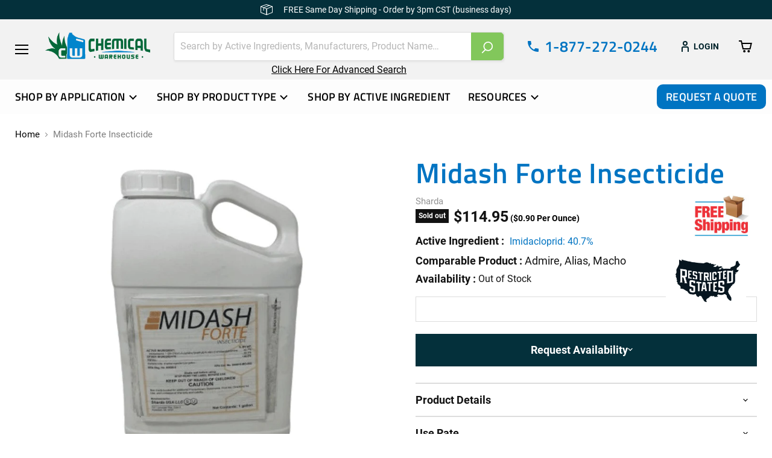

--- FILE ---
content_type: text/html; charset=utf-8
request_url: https://chemicalwarehouse.com/collections/all/products/midash-forte-insecticide?view=recently-viewed
body_size: 1921
content:






















  













<li
  class="productgrid--item  imagestyle--natural        product-recently-viewed-card    show-actions--mobile sold-out-product"
  data-product-item
  data-product-quickshop-url="/products/midash-forte-insecticide?variant=40314901856319"
  
    data-recently-viewed-card
  
>
  <div class="productitem" data-product-item-content>
    
    
    
    

    

    
      

      
    

    <div class="productitem__container">
      <div class="product-recently-viewed-card-time" data-product-handle="midash-forte-insecticide">
      <button
        class="product-recently-viewed-card-remove"
        aria-label="close"
        data-remove-recently-viewed
      >
        


                                                                      <svg class="icon-remove "    aria-hidden="true"    focusable="false"    role="presentation"    xmlns="http://www.w3.org/2000/svg" width="10" height="10" viewBox="0 0 10 10" xmlns="http://www.w3.org/2000/svg">      <path fill="currentColor" d="M6.08785659,5 L9.77469752,1.31315906 L8.68684094,0.225302476 L5,3.91214341 L1.31315906,0.225302476 L0.225302476,1.31315906 L3.91214341,5 L0.225302476,8.68684094 L1.31315906,9.77469752 L5,6.08785659 L8.68684094,9.77469752 L9.77469752,8.68684094 L6.08785659,5 Z"></path>    </svg>                                              

      </button>
    </div>

      <div class="productitem__image-container">
        <a
          class="productitem--image-link product-link"
          href="/products/midash-forte-insecticide"
          aria-label="/products/midash-forte-insecticide"
          tabindex="-1"
          data-product-page-link
        >
          <figure
            class="productitem--image"
            data-product-item-image
            
              style="--product-grid-item-image-aspect-ratio: 1.0;"
            
          >
            
              
              

  
    <noscript data-rimg-noscript>
      <img
        
          src="//chemicalwarehouse.com/cdn/shop/files/MidashForte_Gallon_Image_ChemicalWarehouse_27f92053-3ffb-4aa4-827f-dd9d2b08e160_512x512.jpg?v=1702918202"
        

        alt=""
        data-rimg="noscript"
        srcset="//chemicalwarehouse.com/cdn/shop/files/MidashForte_Gallon_Image_ChemicalWarehouse_27f92053-3ffb-4aa4-827f-dd9d2b08e160_512x512.jpg?v=1702918202 1x, //chemicalwarehouse.com/cdn/shop/files/MidashForte_Gallon_Image_ChemicalWarehouse_27f92053-3ffb-4aa4-827f-dd9d2b08e160_696x696.jpg?v=1702918202 1.36x"
        class="productitem--image-primary"
        
        
      >
    </noscript>
  

  <img
    
      src="//chemicalwarehouse.com/cdn/shop/files/MidashForte_Gallon_Image_ChemicalWarehouse_27f92053-3ffb-4aa4-827f-dd9d2b08e160_512x512.jpg?v=1702918202"
    
    alt=""

    
      data-rimg="lazy"
      data-rimg-scale="1"
      data-rimg-template="//chemicalwarehouse.com/cdn/shop/files/MidashForte_Gallon_Image_ChemicalWarehouse_27f92053-3ffb-4aa4-827f-dd9d2b08e160_{size}.jpg?v=1702918202"
      data-rimg-max="700x700"
      data-rimg-crop="false"
      
      srcset="data:image/svg+xml;utf8,<svg%20xmlns='http://www.w3.org/2000/svg'%20width='512'%20height='512'></svg>"
    

    class="productitem--image-primary"
    
    
  >



  <div data-rimg-canvas></div>


            

            


























<span class="productitem__badge productitem__badge--soldout">
    Sold out
  </span>
          </figure>
        </a>
      </div><div class="productitem--info">
        
          
        

        <h2 class="productitem--title product-link">
          <a href="/products/midash-forte-insecticide?variant=40314901856319" data-product-page-link>
            Midash Forte Insecticide
          </a>
        </h2>

        
          
            <span class="productitem--vendor">
              <a href="/collections/vendors?q=Sharda" title="Sharda">Sharda</a>
            </span>
          
        
        
          
            <div class="options-selection-select">
              
              <div class="options-selection-input-select-wrapper">
                <input id="select-size" class="options-selection--input-select" type="text" value="1 Gallon" name="properties[Size]" readonly />
              </div>
            </div>
          
        


        
          <div class="active-ingredient-wrapper has-tooltips">
            <span class="active_ingredient_head">Active Ingredient:</span>

            <div class="ingredient-list">
              
              
                  <span class="active_ingredient_value starting_point ">Imidacloprid: 40.7%</span>
              
              
            </div>
          </div>
        
        
          






























<div class="price productitem__price ">
  
    <div
      class="price__compare-at "
      data-price-compare-container
    >

      
        <span class="money price__original" data-price-original></span>
      
    </div>


    
      
      <div class="price__compare-at--hidden" data-compare-price-range-hidden>
        
          <span class="visually-hidden">Original price</span>
          <span class="money price__compare-at--min" data-price-compare-min>
            $114.95
          </span>
          -
          <span class="visually-hidden">Original price</span>
          <span class="money price__compare-at--max" data-price-compare-max>
            $114.95
          </span>
        
      </div>
      <div class="price__compare-at--hidden" data-compare-price-hidden>
        <span class="visually-hidden">Original price</span>
        <span class="money price__compare-at--single" data-price-compare>
          
        </span>
      </div>
    
  

  <div class="price__current  " data-price-container>

    

    
      
      
      <span class="money" data-price data-main-price="$114.95">
        $114.95
      </span>
     
    
  </div>

  
    
    <div class="price__current--hidden" data-current-price-range-hidden>
      
        <span class="money price__current--min" data-price-min>$114.95</span>
        -
        <span class="money price__current--max" data-price-max>$114.95</span>
      
    </div>
    <div class="price__current--hidden" data-current-price-hidden>
      <span class="visually-hidden">Current price</span>
      <span class="money" data-price data-main-price="$114.95">
        $114.95
      </span>
    </div>
  

  
    
    
    
    

    <div
      class="
        productitem__unit-price
        hidden
      "
      data-unit-price
    >
      <span class="productitem__total-quantity" data-total-quantity></span> | <span class="productitem__unit-price--amount money" data-unit-price-amount></span> / <span class="productitem__unit-price--measure" data-unit-price-measure></span>
    </div>
  

  
</div>
    
            
              <div class="product-compare-unit">
                <div class="product-compare-inner">
                  <span class="pro-compare-price" data-unit="128.0">($<span class="unit-original">128.0</span><span>&nbsp;Per Ounce)</span></span>
                </div>
              </div>
          
      



        
        
          
            <div class="productitem__stock-level">
              










<div class="product-stock-level-wrapper" >
  
    <span class="
  product-stock-level
  product-stock-level--none
  
">
      

      <span class="product-stock-level__text">
        
        <div class="product-stock-level__badge-text">
  Out of Stock

</div>
      </span>
    </span>
  
</div>

            </div>
          
          

        
        
        
        
        
        
            
              <span class="alternative_sku" style="display:none;">ES11995</span>
              
            
          
        
          
            
          
        

        
          <div class="productitem--description">
            <p></p>

            
          </div>
        
      </div>

      
    </div>
  </div>

  
    <script type="application/json" data-quick-buy-settings>
      {
        "cart_redirection": false,
        "money_format": "${{amount}}"
      }
    </script>
  
</li>
 

--- FILE ---
content_type: text/css
request_url: https://chemicalwarehouse.com/cdn/shop/t/15/assets/font-face.css?v=101288020588430515271730747271
body_size: 130
content:
@font-face{font-family:Roboto-Regular;src:url(/cdn/shop/files/Roboto-Regular.eot);src:url(/cdn/shop/files/Roboto-Regular.eot??%23iefix&6496) format("embedded-opentype"),url(/cdn/shop/files/Roboto-Regular.woff?v=1723107438) format("woff"),url(/cdn/shop/files/Roboto-Regular.woff2?v=1723107438) format("woff2"),url(/cdn/shop/files/Roboto-Regular.ttf?v=1723107437) format("truetype");font-weight:400;font-style:normal;-webkit-font-smoothing:antialiased;-moz-osx-font-smoothing:antialiased}@font-face{font-family:TitilliumWeb-SemiBold;src:url(/cdn/shop/files/TitilliumWeb-SemiBold.eot?6496);src:url(/cdn/shop/files/TitilliumWeb-SemiBold.eot?%23iefix&6496) format("embedded-opentype"),url(/cdn/shop/files/TitilliumWeb-SemiBold.woff?v=1723107211) format("woff"),url(/cdn/shop/files/TitilliumWeb-SemiBold.woff2?v=1723107211) format("woff2"),url(/cdn/shop/files/TitilliumWeb-SemiBold.ttf?v=1723107211) format("truetype");font-weight:400;font-style:normal;-webkit-font-smoothing:antialiased;-moz-osx-font-smoothing:antialiased}@font-face{font-family:TitilliumWeb-Bold;src:url(/cdn/shop/files/TitilliumWeb-Bold.eot?6496);src:url(/cdn/shop/files/TitilliumWeb-Bold.eot??%23iefix&6496) format("embedded-opentype"),url(/cdn/shop/files/TitilliumWeb-Bold.woff?v=1723107552) format("woff"),url(/cdn/shop/files/TitilliumWeb-Bold.woff2?v=1723107552) format("woff2"),url(/cdn/shop/files/TitilliumWeb-Bold.ttf?v=1723107552) format("truetype");font-weight:400;font-style:normal;-webkit-font-smoothing:antialiased;-moz-osx-font-smoothing:antialiased}@font-face{font-family:TitilliumWeb-Light;src:url(/cdn/shop/files/TitilliumWeb-Light.eot?6496);src:url(/cdn/shop/files/TitilliumWeb-Light.eot??%23iefix&6496) format("embedded-opentype"),url(/cdn/shop/files/TitilliumWeb-Light.woff?v=1723107639) format("woff"),url(/cdn/shop/files/TitilliumWeb-Light.woff2?v=1723107639) format("woff2"),url(/cdn/shop/files/TitilliumWeb-Light.ttf?v=1723107639) format("truetype");font-weight:400;font-style:normal;-webkit-font-smoothing:antialiased;-moz-osx-font-smoothing:antialiased}.site-header-main-content .small-promo,h2.slideshow-slide__heading.pxu-lia-element,.promo-block--content-wrapper h2,.featured-collection__title-card-heading,.resp-tabs-list li,.productitem--title,.cart-title .cart-title-left h1,.template-product .product-details h1,.template-product .product-recommendations--section .product-recommendations--title,.template-collection .productgrid--masthead .collection--title,.cartitems--container .cartitems--list .cart-item .cart-item--inner h2,.cartitems--container .cart-sidebar .cart-sidebar-block .cart-sidebar-item strong:first-child,.subcollections-banner__container h1.subcollections-banner__title,header ul.navmenu.navmenu-depth-1 li .navmenu-link,.article--outer h1.article--title,.pxs-image-with-text-content h2.pxs-image-with-text-heading,h2.product-recently-viewed__heading,h2.article--excerpt-title a,.blog--container .blog-title h1,.rich-text-heading strong,.page-faq-section .page-content h3,.account-page-masthead h1,h2.shipping_head,h2.return_head,.page-faq-section .page-content h2.faq_main_desc,.navmenu-item a.navmenu-link.navmenu-link-depth-3{font-family:TitilliumWeb-SemiBold!important}h2.site-footer-block-title,.wrapper .categories p,.wrapper_sub_cat .sub_categories p,.productgrid--sidebar .productgrid--sidebar-title,.productgrid--utils .utils-sortby-title,.cartitems--container .cart-total .cart-subtotal span,.cartitems--container .cart-sidebar .cart-sidebar-block .cart-sidebar-item strong:nth-child(5),.subcollections-list__content .subcollections-menu__menu-items a h2,li.pagination--active,.productgrid--sidebar .collection-filters__filter-title,.nav_link_rqst_about ul li a,.contact-page-content p.form-field-heading,.article--content.rte h3,.account-recovery h2,.page-faq-section .page-content h4,h5.login_welcome_back_text{font-family:TitilliumWeb-Bold!important}.custom-html--container .rte,nav.pagination--container,p.shipping_semi_head,.active-ingredients-Blog h2.article--excerpt-title a{font-family:TitilliumWeb-Light}
/*# sourceMappingURL=/cdn/shop/t/15/assets/font-face.css.map?v=101288020588430515271730747271 */


--- FILE ---
content_type: text/css
request_url: https://chemicalwarehouse.com/cdn/shop/t/15/assets/global.css?v=42219419125978337521738955164
body_size: 4886
content:
.announcement-bar-text svg{vertical-align:bottom;margin-right:15px}.announcement-bar{font-weight:400;padding:7px 0}header .site-header-main,header .site-header-wrapper{color:#000;background-color:#f2f2f2}header .site-navigation-wrapper,header .site-navigation{background-color:#fdfdfd}header .site-header-main{padding-bottom:20px!important}header .site-navigation .navmenu-link-depth-1{color:#000}.site-navigation .navmenu-link-depth-3{font-family:Roboto-Regular!important;font-size:16px!important}.site-navigation .navmenu-link-depth-3:hover{color:#0074c2!important}.site-navigation svg.icon-chevron-down{height:13px!important;width:13px!important;margin-left:5px}.site-navigation a.navmenu-link.navmenu-link-depth-1:focus{outline:none}.site-header-menu-toggle--button .toggle-icon--bar{background-color:#000}header .live-search-filter-wrapper .live-search-filter-label{background:#7e7e7e;color:#fff;text-transform:uppercase}header .live-search-button{border-top-right-radius:5px;border-bottom-right-radius:5px}header .form-field-select-wrapper svg{color:#fff}header .live-search-button .search-icon--inactive svg{transform:scaleX(-1)}header ul.navmenu.navmenu-depth-1 li .navmenu-link{text-transform:uppercase;margin:0 15px}header .navmenu-meganav-sidenav__submenu-wrapper{text-transform:capitalize}header .navmenu-link-depth-3{text-transform:capitalize!important;padding:10px 0!important}header .navmenu-meganav-sidenav__item:hover{background:#0074c2;color:#fff}header .navmenu-meganav.navmenu-meganav--desktop .navmenu-item-text:hover{color:#fff}header .navmenu-meganav.navmenu-meganav--desktop .navmenu-item-text:active{color:#fff!important;background:#0074c2}.site-navigation__secondary-menu .navmenu-id-request-a-quote a{background:#0074c2;border-radius:10px;color:#fff}.site-header-main-content .small-promo{color:#0074c2}.site-header-main-content .small-promo-icon{width:18px;height:18px;margin-bottom:8px}.site-header-actions .site-header_account-link-text{text-transform:uppercase;color:#02242c;font-weight:700}header .site-header-right .site-header-cart--button{padding:0 10px 10px!important}.slideshow h2.slideshow-slide__heading.pxu-lia-element{max-width:780px;margin:0 auto}section.promo-mosaic--container{padding-top:47px!important;padding-bottom:43px!important}.featured-collection__container span.featured-collection__title-card-button.pxu-lia-element svg{display:none}.site-footer-item .site-footer-credits{color:#fff}.site-footer-block-newsletter .newsletter .form-fields-inline{margin-top:3rem}footer .button-primary{min-width:90px;min-height:49px}.container_collection_tab{max-width:1350px!important;margin:0 auto;padding-top:61px;padding-bottom:70px}ul.resp-tabs-list{display:flex;justify-content:center;margin:0}.resp-tabs-list li{color:#969696;display:inline-block;padding:13px 15px;margin:0 4px 0 0;list-style:none;cursor:pointer;float:left;width:391px;text-align:center;border-radius:12px 12px 0 0}.resp-tabs-container{padding:0;background-color:#fff;clear:left;position:relative}h2.resp-accordion{cursor:pointer;padding:5px;display:none}.resp-tab-content{display:none;padding:15px}.resp-tab-active{margin-bottom:-1px!important;color:#04303b!important;filter:drop-shadow(2px -15px 15px rgba(0,0,0,.1));background-color:#fff;z-index:9}.resp-content-active,.resp-accordion-active{display:block}.resp-tab-content{box-shadow:2px 3px 15px #0000003d;border-radius:10px;overflow:hidden}h2.resp-accordion{border:1px solid #c1c1c1;border-top:0px solid #c1c1c1;margin:0;padding:5px 15px}h2.resp-tab-active{border-bottom:0px solid #c1c1c1!important;margin-bottom:0!important;padding:10px 15px!important}h2.resp-tab-title:last-child{border-bottom:12px solid #c1c1c1!important;background:#00f}.resp-vtabs ul.resp-tabs-list{float:left;width:30%}.resp-vtabs .resp-tabs-list li{display:block;padding:15px!important;margin:0 0 4px;cursor:pointer;float:none}.resp-vtabs .resp-tabs-container{padding:0;background-color:#fff;border:1px solid #c1c1c1;float:left;width:68%;min-height:250px;clear:none;margin:3px 0 0}.resp-vtabs .resp-tab-content{border:none;word-wrap:break-word}.resp-vtabs li.resp-tab-active{position:relative;z-index:1;margin-right:-1px!important;padding:14px 15px 15px 14px!important;border-top:1px solid;border:1px solid #5AB1D0!important;border-left:1px solid!important;margin-bottom:4px!important;border-right:1px #FFF solid!important}.resp-arrow{width:0;height:0;float:right;border-left:6px solid transparent;border-right:6px solid transparent;border-top:12px solid #82c75b}h2.resp-tab-active span.resp-arrow{border:none;border-left:6px solid transparent;border-right:6px solid transparent;border-bottom:12px solid #9B9797}h2.resp-tab-active{background:#dbdbdb}.resp-easy-accordion h2.resp-accordion{display:block}.resp-easy-accordion .resp-tab-content{border:1px solid #c1c1c1}.resp-easy-accordion .resp-tab-content:last-child{border-bottom:1px solid #c1c1c1}.resp-jfit{width:100%;margin:0}.resp-tab-content-active{display:block}h2.resp-accordion:first-child{border-top:1px solid #c1c1c1}.wrapper{padding:20px;display:flex;justify-content:center;outline:none}.categories_img img{width:100%;height:100%;object-fit:cover;transition:all .9s;margin:0 auto}.categories:hover .image--cover{transform:scale(1.1)}.categories{cursor:pointer}.categories_img{width:178px;height:177px;border-radius:50%;margin:18px;object-fit:cover;object-position:center;overflow:hidden}.wrapper .categories p{text-transform:uppercase;text-align:center;color:#0074c2;max-width:150px;margin:0 auto}.container_collection_tab .flickity-prev-next-button svg{width:25px!important;height:25px!important}.container_collection_tab .flickity-prev-next-button.next{right:3px}.container_collection_tab .flickity-prev-next-button.previous{left:3px}.productitem--title a{color:#0074c2}.productitem--vendor a{color:#04303b}span.featured-collection__title-card-button.pxu-lia-element{padding:15px 66px;background:#82c75b;border-radius:2px}span.featured-collection__title-card-heading.pxu-lia-element{padding-bottom:20px}.featured-collection__title-card-outer:before{z-index:0}.active-ingredient-wrapper{padding-top:14px;padding-bottom:10px;display:flex;flex-wrap:wrap;align-items:center}.active-ingredient-wrapper .active_ingredient_head{font-weight:700;padding-right:5px}.productitem__price .price__current{color:#000;font-weight:700}.productitem__compare-checkbox-label{display:none}.productitem__badge--soldout{background-color:#04303b;font-size:15px;padding:2px 12.8px}.productitem--image img{max-width:80%;max-height:80%}.button-primary,.button-secondary{min-width:186px;min-height:38px;text-align:center}.promo-block--text,.promo-mosaic--inner.promo-mosaic--layout-3 .promo-block--index-3 .promo-block--text{max-width:100%}.breadcrumbs-container a{color:#000}.breadcrumbs-container span{color:#7e7e7e}.container_sub_categories_image{max-width:1350px!important;margin:0 auto 25px;padding-bottom:62px;border-bottom:1px solid #04303B}.wrapper_sub_cat{display:flex;position:relative;overflow:hidden;outline:none}.sub_categories_img img{width:100%;height:100%;object-fit:cover;transition:all .9s}.sub_categories:hover .image--cover{transform:scale(1.1)}.sub_categories{cursor:pointer}.sub_categories_img{width:178px;height:177px;border-radius:50%;margin:18px;object-fit:cover;object-position:center;overflow:hidden}.wrapper_sub_cat .sub_categories p{text-transform:uppercase;text-align:center;color:#0074c2}.productgrid--sidebar .productgrid--sidebar-title,.productgrid--utils .utils-sortby-title{color:#04303b;text-transform:uppercase}.productgrid--utils .utils-sortby-select--wrapper select{color:#04303b}.utils-view-container .utils-compare-toggle{display:none}.utils-view-container .utils-viewtoggle{color:#04303b;text-transform:uppercase}.productgrid-listview .productitem--description a{color:#0074c2}.cart-title .cart-title-left h1{color:#04303b}.template-product .product-details h1{color:#0074c2}.template-product .product-section--container{margin-top:7.938rem}.template-product .product-section--container h2.product-recommendations--title{margin-bottom:3.75rem}.template-product section.product-section--container.product-row--container.product-recommendations--container.productgrid-listview{max-width:1145px}.template-product .product-form--atc-button{width:272px}.template-product .quantity-selector{max-width:180px}.options-selection__input-select{border-radius:9px}.product-main{line-height:1.3}.productgrid--sidebar .collection-filters__filter-title{text-transform:uppercase;color:#04303b}.template-product .product-details span.money{font-weight:700}.template-product .product-recommendations--section .product-recommendations--title{color:#04303b}.product-recently-viewed__wrapper .productitem--title{font-size:17px}.product-recently-viewed__wrapper span.active_ingredient_head,.product-recently-viewed__wrapper span.active_ingredient_value{font-size:16px!important}.product-gallery--media-thumbnail{border-radius:5px}.active-ingredient-wrapper{padding-top:14px}.active-ingredient-wrapper .active_ingredient_head{font-weight:700}button.custom-more,button.custom-less{color:#0074c2;background:none;border:none;cursor:pointer}.product-block.product-block--short_description{padding-top:0}.options-selection__input-select[data-variant-option-chosen-value]{padding:15px 22px 15px 11px}.modal--quickshop-full .product-form__action-wrapper{flex-wrap:wrap;justify-content:space-between}.modal--quickshop-full .quantity-selector{max-width:45%;flex:0 0 45%}.modal--quickshop-full variant-selection.variant-selection{max-width:45%;flex:0 0 45%}.modal--quickshop-full .product-form--atc-button{width:100%}.modal--quickshop-slim .product-form__action-wrapper{flex-wrap:wrap;justify-content:space-between}.modal--quickshop-slim .quantity-selector{max-width:45%;flex:0 0 45%}.modal--quickshop-slim variant-selection.variant-selection{max-width:45%;flex:0 0 45%}.modal--quickshop-slim .product-form--atc-button{width:100%}.collapsible-tab__text{display:grid}.collapsible-tab__text a{color:#5bdfff}.product-detail-content-highlight{background:#e3e3e3;padding:22px 63px 24px 29px;margin-top:32px;border-radius:4px}.p-name-highlight{font-weight:700;margin:0}.p-features-highlight{letter-spacing:1px;padding-top:10px;line-height:1.4}.product-detail-content-highlight span{margin-right:10px}.key-details__icon{max-width:30px;color:#04303b;height:40px;width:auto}.product-recently-viewed__wrapper .flickity-slider{display:flex;flex-wrap:wrap;min-height:412px}.product-recently-viewed__wrapper .product-recently-viewed-card{height:100%}nav.pagination--container{text-transform:uppercase;color:#04303b}.collection-filters__filter-list-item .checkmark{width:19px;height:19px}h2.product-recently-viewed__heading{color:#04303b}.cart-title .cart-title-total{color:#b2b2b2}.cart-title-total--large span{font-weight:700}.cart-title .cart-title-button svg{fill:#fff!important}.cartitems--container .cartitems--list .cart-item .cart-item--inner h2{color:#0074c2}.cartitems--container .cartitems--list .cart-item .cart-item--inner .cart-item--price-title{font-weight:700;color:#04303b}.cartitems--container .cartitems--list .cart-item .cart-item--inner .money{color:#04303b}.cartitems--container .cartitems--list .cart-item .quantity-selector__label{font-weight:700;margin-bottom:.563rem}.cartitems--container .cart-total .cart-shipping{display:none}.cartitems--container .cart-total .cart-subtotal span{color:#0074c2;text-transform:uppercase}.cartitems--container .cart-total .cart-subtotal .money{color:#000}.cartitems--container .cart-total .cart-final-total{margin-bottom:2rem}.cartitems--container .cart-sidebar .cart-sidebar-block .cart-sidebar-item strong:first-child{color:#0074c2}.cartitems--container .cart-sidebar .cart-sidebar-block .cart-sidebar-item strong:nth-child(5){color:#0074c2}.cart-checkout button svg{fill:#fff}.cartitems--container .cart-sidebar{margin-top:15px}.subcollections-banner__container h1.subcollections-banner__title{color:#04303b}.subcollections-list__content .subcollections-menu__menu-items a h2{color:#0074c2!important;text-transform:uppercase!important}.subcollections-menu__menu-items .accordion--icon{font-weight:400!important;position:absolute;bottom:50px}.subcollections-menu__item-wrapper.subcollections-menu__item-align--left{align-items:initial!important}.subcollections-menu__menu-items.pxu-lia-element{justify-content:initial!important}.subcollections-list__content[data-subcollections-layout=menu] .subcollections-menu__item-image-container{width:45%}.subcollections-list__content[data-subcollections-layout=menu] .subcollections-menu__menu-items{margin-left:5%}.subcollections-menu__item{box-shadow:0 1px 4px #d9d9d9!important}section.custom-html--container{text-align:center}.custom-html--container .rte{color:#0074c2}.contact-page-content{max-width:850px}.contact-page-content .form-field input{height:71px;border-radius:6px}.form-action-row{text-align:center;padding-top:22px}.contact-page-content p.form-field-heading{color:#0074c2;margin-top:50px}.contact-form-button{height:49px;width:148px;font-size:1.125rem!important}.pagination--active .pagination--item{color:#04303b}section.blog--container .blog-title a svg{display:none}.blog--container .blog-title h1{color:#04303b}.article--inner{max-width:800px}.article--outer h1.article--title{color:#04303b}.article--outer .article--title{margin-bottom:3.125rem}.article--pagination{display:none}.article--excerpt-wrapper--featured{background-color:#04303b}.article--excerpt-wrapper--featured .article--excerpt-button{background-color:#82c75b;border:1px solid #82C75B;border-color:transparent;width:186px;height:49px;text-align:center;text-transform:uppercase;padding-top:13px}.blog--inner article.article-list-item{display:flex;flex-direction:row-reverse;width:100%}.blog--inner .article--excerpt-text.rte{display:none}.blog--inner .article--excerpt-content{text-align:left}.blog--inner .article--excerpt-meta{color:#e3e3e3}.blog--inner .article--excerpt-title{color:#fff;margin-bottom:1.15rem}.blog--inner span.article--excerpt-readmore--icon{display:none}.blog--inner a.article--excerpt-readmore{display:inline-block;background-color:#82c75b;border:1px solid #82C75B;border-color:transparent;text-transform:uppercase;color:#fff;padding:10px 40px;border-radius:3px;margin-top:0}.article--content.rte h3{text-transform:uppercase;color:#0074c2;margin:30px 0 0;font-size:1.125rem}.article--content.rte p{margin:0;color:#02242c}.blog--inner li.article--excerpt-wrapper{background:#04303b}.blog--inner .article--excerpt-image{height:auto}.pxs-image-with-text-section{margin-top:0!important}h2.rich-text-heading.rich-text-heading-medium{font-size:1.563rem;color:#0074c2}div#shopify-section-template--18655614959910__0d58a4a9-8e6b-4fb1-b707-a9ae8d50d807 .rich-text-heading{margin-bottom:57px}div#shopify-section-template--18655614959910__0d58a4a9-8e6b-4fb1-b707-a9ae8d50d807 .rich-text-content.rte p{font-size:1.125rem}.page-faq-section .page-masthead{display:none}.page-faq-section .page-content{max-width:800px}.page-faq-section .page-content h2.faq_main_desc{color:#0074c2}.page-faq-section .page-content h3{color:#0074c2;text-transform:uppercase}.page-faq-section .page-content a{color:#00c4ff;text-decoration:underline}.page-faq-section .page-content h4{color:#0074c2;text-transform:uppercase}.page-faq-section .page-content ul{padding-left:0!important;list-style:none!important}.page-faq-section .page-content p.text-change-shipping-return{margin:0;font-style:italic}.border_divide_faq_que{border-bottom:1px solid #707070;padding-top:40px;padding-bottom:20px}.account-page-masthead h1{color:#04303b}.account-login .form-action-row--helper,.account-page-register .form-action-row--helper{display:block;padding-top:30px}.account-login .form-action-row--helper span,.account-page-register .form-action-row--helper span{color:#04303b}.account-login .form-action-row--helper a,a#customer_login_link{color:#0074c2}.form-fields-columns select{padding:1.5rem .625rem;border-radius:6px}.account-login input,.account-page-content input{height:70px;border-radius:6px}h5.login_welcome_back_text{text-align:center;text-transform:uppercase;color:#0074c2}.account-recovery{text-align:center}.account-recovery h2{color:#0074c2;text-transform:uppercase}h2.shipping_head,h2.return_head{color:#04303b}h2.return_head{margin:0 0 20px}.border_line{border-bottom:1px solid #707070;margin:50px 0}p.shipping_semi_head{color:#0074c2}.active-ingredients-Blog{margin-top:0}.active-ingredients-Blog .blog-title{border-bottom:1px solid #04303B}.active-ingredients-Blog ul li.article--excerpt-wrapper.article--excerpt-wrapper--centered{margin-bottom:0}.active-ingredients-Blog .blog--inner a.article--excerpt-readmore,.active-ingredients-Blog .blog--inner .article--excerpt-image{display:none}.active-ingredients-Blog .article--excerpt-wrapper--centered .article--excerpt-content{padding:0}.active-ingredients-Blog .blog--inner .article--excerpt-title{color:#0074c2;margin-bottom:0}.active-ingredients-Blog .blog--inner li.article--excerpt-wrapper{background:transparent;border:none;box-shadow:none;margin:0}.active-ingredients-Blog .article--excerpt-content{padding:0}.article--content.rte h3 span{font-size:16px;color:#02242c;text-transform:capitalize;font-family:Roboto-Regular}.template-article section.featured-collection__container{padding-bottom:126px;padding-top:90px}.constrain_ingredients{padding-top:80px;padding-bottom:40px;max-width:519px}.input-simple-ingredients{line-height:1.5;background:#fff;border:1px solid #707070;width:100%;padding:.5em 1em;border-radius:7px;display:inline-block}.input-simple-ingredients::placeholder{color:#838d99}.input-simple-ingredients:focus{outline:none;border:1px solid #707070}@media only screen and (max-width: 768px){.container_collection_tab{padding:30px 10px}ul.resp-tabs-list{display:flex}h2.resp-accordion{display:none;font-size:18px}.resp-vtabs .resp-tab-content{border:1px solid #C1C1C1}.resp-vtabs .resp-tabs-container{border:none;float:none;width:100%;min-height:100px;clear:none}.resp-accordion-closed{display:none!important}.resp-vtabs .resp-tab-content:last-child{border-bottom:1px solid #c1c1c1!important}.wrapper{display:block;text-align:center}section.promo-mosaic--container{padding-top:15px!important;padding-bottom:15px!important}.template-product .product-recommendations--container .product-section--content{padding-left:0}.template-product .productgrid-listview .productgrid--item{padding-right:10px}.template-product .product-section--container{margin-top:.2rem;margin-bottom:1.2rem}.template-product .product-section--container h2.product-recommendations--title{margin-bottom:0}.productitem__compare-wrapper{display:none}.contact-page-content .form-field input{height:auto}.contact-page-content p.form-field-heading{margin-top:0}.blog--inner article.article-list-item{display:block!important}.account-login input,.account-page-content input{height:auto}.form-action-row,.account-login .form-action-row--helper,.account-page-register .form-action-row--helper{padding-top:0}.constrain_ingredients{padding-top:20px;padding-bottom:20px}}@media (max-width: 1023px){span.featured-collection__title-card-button.pxu-lia-element{padding:15px 30px}.template-product section.product-section--container.product-row--container.product-recommendations--container.productgrid-listview ul .flickity-viewport .flickity-slider li .productitem .productitem__container{flex-direction:row}.product-recently-viewed__wrapper .flickity-slider{min-height:360px}.product-detail-content-highlight{padding:10px}.subcollections-menu__menu-items .accordion--icon{position:relative;bottom:0}.site-header-main-content .small-promo-icon{margin-bottom:0}.site-navigation__secondary-menu .navmenu-id-request-a-quote a{color:#0074c2}.product-recently-viewed__wrapper .productitem--title{font-size:14px}.product-recently-viewed__wrapper span.active_ingredient_head,.product-recently-viewed__wrapper span.active_ingredient_value{font-size:14px!important}}@media (min-width: 1024px){.slideshow h2.slideshow-slide__heading.pxu-lia-element,.pxs-image-with-text-content h2.pxs-image-with-text-heading{font-size:2.813rem}.site-header-main-content .small-promo,.template-product .product-details span.money,.cartitems--container .cartitems--list .cart-item .cart-item--inner h2,.cartitems--container .cart-total .cart-subtotal .money,.custom-html--container .rte,.active-ingredients-Blog h2.article--excerpt-title a{font-size:1.563rem}.slideshow .slideshow-slide__subheading,.featured-collection__container .featured-collection__title-card-pre-heading,.wrapper .categories p,.productitem__price .price__current,.productgrid--sidebar .productgrid--sidebar-title,.productgrid--utils .utils-sortby-title,.utils-view-container .utils-viewtoggle,.template-product span.active_ingredient_head,.template-product span.active_ingredient_value,.cartitems--container .cart-total .cart-continue,.cartitems--container .cart-sidebar .cart-sidebar-block .cart-sidebar-item p,.cart-title-button,.cart-title .cart-title-total,.subcollections-list__content .subcollections-menu__menu-items a h2,.p-features-highlight,.p-name-highlight,.productgrid--sidebar .collection-filters__filter-title,span.collection-filters__filter-list-item-text,.product-main,.pagination--inner li,.article--excerpt-wrapper--featured .article--excerpt-button,header ul.navmenu.navmenu-depth-1 li .navmenu-link,.button-primary,.button-secondary,.contact-page-content p.form-field-heading,.page-faq-section .page-content h4,.account-recovery h2,h5.login_welcome_back_text,.product-stock-level__availability,h2.alter-product-title{font-size:1.125rem!important}.featured-collection__container .featured-collection__title-card-heading{font-size:2.125rem}.promo-mosaic--container .promo-block--content-wrapper h2,.subcollections-banner__container h1.subcollections-banner__title,.cart-title .cart-title-left h1,.template-product .product-details h1,.template-collection .productgrid--masthead .collection--title,.article--outer h1.article--title,.blog--container .blog-title h1,.account-page-masthead h1{font-size:2.938rem}footer .site-footer-block-content{font-size:.875rem}.site-footer-item .site-footer-left{font-size:.875rem}.resp-tabs-list li{font-size:1.875rem}h2.resp-accordion{font-size:.813rem}.productitem--title,h2.article--excerpt-title a{font-size:1.375rem}.productitem--vendor a,.product-stock-level__badge-text,.productgrid--utils .utils-sortby-select--wrapper select,.template-collection .active-ingredient-wrapper .active_ingredient_head,.template-collection .active-ingredient-wrapper .active_ingredient_value,.cartitems--container .cartitems--list .cart-item .cart-item--inner .money,.cartitems--container .cartitems--list .cart-item .quantity-selector__label,.active-ingredient-wrapper .active_ingredient_head,.active-ingredient-wrapper .active_ingredient_value,.pxs-image-with-text-content .pxs-image-with-text-subheading,.rich-text-block.rich-text-alignment-left.pxu-lia-block.pxu-lia-block--play .rte,button.custom-more,button.custom-less,.product-recently-viewed__clear,.article--content.rte p,.page-faq-section .page-content p,.page-faq-section .page-content.rte,.account-page-register .form-action-row--helper span,.account-login .form-action-row--helper span,.input-simple-ingredients{font-size:1rem}.template-product .product-recommendations--section .product-recommendations--title{font-size:2.188rem}.template-collection .productitem__price .price__current{font-size:1.25rem}.cartitems--container .cartitems--list .cart-item .cart-item__total .money{font-size:1.375rem;font-weight:700}.cartitems--container .cart-total .cart-subtotal span{font-size:1.25rem}.cartitems--container .cart-sidebar .cart-sidebar-block .cart-sidebar-item strong:first-child,h2.product-recently-viewed__heading{font-size:1.875rem}.subcollections-menu__item{min-height:294px}.subcollections-menu-list-pt .subcollections-menu__item{min-height:214px}.page-faq-section .page-content h3,.page-faq-section .page-content h2.faq_main_desc{font-size:1.5rem}p.shipping_semi_head{font-size:1.563rem!important}h2.shipping_head,h2.return_head{font-size:2.5rem}}@media only screen and (min-width: 1024px) and (max-width: 1341px){header ul.navmenu.navmenu-depth-1 li .navmenu-link{font-size:14px;margin:0}span.featured-collection__title-card-button.pxu-lia-element{padding:15px 30px}}@media (max-width: 859px){.template-product section.product-section--container.product-row--container.product-recommendations--container.productgrid-listview ul .flickity-viewport .flickity-slider li .productitem .productitem__container{grid-template-rows:auto!important}}@media (max-width: 1341px){.blog--inner article.article-list-item{display:block}}.slideshow__wrapper .flickity-prev-next-button svg{transform:rotate(90deg)!important}.product__container--two-columns .active-ingredient-wrapper{padding-top:10px;align-items:flex-start}.product__container--two-columns .product-stock-level-wrapper{margin:10px 0}.product__container--two-columns .comparable_product p{margin-bottom:0;margin-top:0}.product__container--two-columns .product-vendor,.product__container--two-columns .product-pricing{margin:0}.product__container--two-columns .active-ingredient-tooltips{row-gap:5px;text-align:left}.surface-pick-up{display:none!important}.subcollections-menu__item-image svg{margin:auto 0;position:absolute;top:0;left:0;height:100%;object-fit:cover}.snize-results-page .page-faq-section .page-content{max-width:1400px}label.options-selection__select-label{text-transform:capitalize}.blog--inner{display:flex}.product_full-description{padding-right:10px;padding-left:10px}@media (max-width: 719px){.mobile_hide{display:none}}@media (min-width: 720px){.desktop_hide{display:none}}@media (min-width: 1080px){.promo-grid--inner.promo-grid__columns--2{padding-top:47px!important;padding-bottom:43px!important}}.blog--inner article.article-list-item a.article--excerpt-image{width:50%}.blog--inner article.article-list-item .article--excerpt-content{width:50%}.blog--inner article.article-list-item .article--excerpt-content{position:relative;display:inline-block;width:50%;text-align:left;vertical-align:middle}.blog--inner.main-custom-blog article.article-list-item{align-items:center}.blog--inner.main-custom-blog li.article--excerpt-wrapper.article--excerpt-wrapper--centered article.article-list-item{flex-direction:row}.update-cart{padding:7px 15px;background-color:transparent;color:#0084cc;border:2px solid #0084cc;display:flex;align-items:center;justify-content:center;width:100%;max-width:200px;margin:0 auto;cursor:pointer}.btn .icon{width:18px;height:18px;fill:#0084cc;stroke:#0084cc;margin-right:7px}.btn .icon path{fill:inherit;stroke:inherit}.op-0-3{opacity:.3}.op-0-5{opacity:.5}.collection--image img{opacity:0;visibility:hidden;height:0}.cart-checkout{display:flex;flex-wrap:wrap}.cart-checkout .button-primary,.all_states{width:100%;max-width:50%}.cart-checkout .button-primary[name=checkout]{display:none}.additional-checkout-buttons,.cart-checkout p,a.cart-continue{width:100%}.additional-checkout-buttons{display:none}.all_states_master{position:relative;max-width:450px}.all_states_label{position:absolute;top:7px;left:17px;font-size:14px;display:none}.all_states_label_inner{text-overflow:ellipsis;white-space:nowrap}.all_states_select{width:100%;border:1px solid rgb(222,222,222);padding:11px 30px 6px 11px;font-size:19px}.restricted_item{border:4px solid #da1111}.cart-item .product-actives_cart{display:none;width:100%;border:none;margin-bottom:0;padding-bottom:0}.cart-item.restricted_item .product-actives_cart{display:block}.restrict_state_error_msg{width:100%;color:#bb2828;text-align:center;font-size:16px;font-weight:700;display:none;margin-top:0}.restricted_item .restrict_state_error_msg{display:block}@media (max-width:768px){.cart-item.restricted_item .alter-product-title{font-size:16px}.restrict_state_error_msg{font-size:13px}.cart-checkout .button-primary,.all_states{max-width:100%;margin-bottom:8px}}.state_selector_header{width:100%;text-align:left;margin-bottom:7px}.state_selector_header h3,.state_selector_header p{margin:0}.state_selector_header h3{margin:0;font-size:17px;font-weight:700}.product-block--ingredient{width:100%;max-width:81%}@media (max-width:960px){.restricted_state--img img{height:60px}.restricted_state--img{right:0}}.state_error,.state_error_empty{color:#df0606;font-weight:800;font-size:16px;text-align:left}.op-6{opacity:.6;pointer-events:none}@media (min-width:768px){.mobile-only{display:none!important}.desktop-only{display:none}}.site-header-search-mobile{display:none}@media (max-width:768px){.mobile-only{display:none}.desktop-only{display:none!important}}@media (max-width:680px){header .site-header-main{padding-top:0;padding-bottom:0!important}header .site-header-right .site-header-cart--button{padding:0!important}.site-header-cart{width:auto}.site-header-cart--count{top:7px;z-index:9}.site-header-cart-icon.site-header-cart-icon--svg{right:15px;position:relative}.site-header-search-mobile{position:absolute;top:12px;height:46px;cursor:pointer;background-color:transparent;border:0;right:46px;display:flex;align-items:center;transition:right .15s cubic-bezier(.4,0,.2,1),top .15s cubic-bezier(.4,0,.2,1)}.live-search,.small-promo{display:none}.small-promo-show{display:flex}}.product-actives_cart .alter-product{display:none}.nav-clearance{color:#cc1313!important}.site-footer-block-content .nav-clearance{color:#fff!important}
/*# sourceMappingURL=/cdn/shop/t/15/assets/global.css.map?v=42219419125978337521738955164 */


--- FILE ---
content_type: text/css
request_url: https://cdn.shopify.com/extensions/019afe6d-b7a9-7c44-a20f-87de21a31de9/prod-product-page-shipping-70/assets/productPage.css
body_size: -147
content:
*,:after,:before{box-sizing:border-box}#ppage-shipping-app{align-items:center;display:flex;flex-direction:column}#ppage-shipping-app p{margin:0}.widget-title{color:#000;font-size:22px;font-weight:400}.widget-address_lookup{padding:10px 0 15px;width:100%}.widget-address_lookup input{border:1px solid #000;color:#000;font-size:16px;font-weight:400;height:36px;text-align:center;width:100%}.widget-address_lookup input:active,.widget-address_lookup input:focus,.widget-address_lookup input:hover{box-shadow:none;outline:0;outline-offset:0}.widget-name{color:#000;font-size:25px;font-weight:700;text-transform:uppercase}.widget-countdown{color:#00b100;font-size:22px;font-weight:700}.widget-delivery_from,.widget-delivery_to,.widget-rate{color:grey;font-size:22px;font-weight:400}.widget-fallback_message,.widget-text{color:#757575;font-size:22px;font-weight:400}

--- FILE ---
content_type: image/svg+xml
request_url: https://chemicalwarehouse.com/cdn/shop/files/ic_settings_phone_24px_18x18.svg?v=1723103852
body_size: -592
content:
<svg viewBox="0 0 18 18" height="18" width="18" xmlns="http://www.w3.org/2000/svg">
  <path fill="#0074c2" transform="translate(-3 -3)" d="M20,15.5a11.36,11.36,0,0,1-3.57-.57,1.021,1.021,0,0,0-1.02.24l-2.2,2.2a15.074,15.074,0,0,1-6.59-6.58l2.2-2.21a.982.982,0,0,0,.25-1.01A11.36,11.36,0,0,1,8.5,4a1,1,0,0,0-1-1H4A1,1,0,0,0,3,4,17,17,0,0,0,20,21a1,1,0,0,0,1-1V16.5A1,1,0,0,0,20,15.5Z" id="ic_settings_phone_24px"></path>
</svg>


--- FILE ---
content_type: text/javascript
request_url: https://chemicalwarehouse.com/cdn/shop/t/15/assets/global.js?v=107434335898513248751741609651
body_size: 3043
content:
console.log("DOM is ready"),$(document).ready(function(){$("#parentHorizontalTab").easyResponsiveTabs({type:"default",width:"auto",fit:!0,tabidentify:"hor_1",activate:function(event){var $tab=$(this),$info=$("#nested-tabInfo"),$name=$("span",$info);$name.text($tab.text()),$info.show()}}),$("#ChildVerticalTab_1").easyResponsiveTabs({type:"vertical",width:"auto",fit:!0,tabidentify:"ver_1",activetab_bg:"#fff",inactive_bg:"#F5F5F5",active_border_color:"#c1c1c1",active_content_border_color:"#5AB1D0"}),$("#parentVerticalTab").easyResponsiveTabs({type:"vertical",width:"auto",fit:!0,closed:"accordion",tabidentify:"hor_1",activate:function(event){var $tab=$(this),$info=$("#nested-tabInfo2"),$name=$("span",$info);$name.text($tab.text()),$info.show()}}),$(document).on("click",".custom-more",function(){$(".short-description").hide(),$(".short-description-long-text").show()}),$(document).on("click",".custom-less",function(){$(".short-description").show(),$(".short-description-long-text").hide()}),$(document).on("click",".plus-icons",function(){var active_date=$(this).closest(".ingredient-list").html();$("#popups").addClass("active"),$(".active-ingredient-tooltipsd").html(active_date)}),$(document).on("click",".close",function(){$("#popups").removeClass("active"),$(".active-ingredient-tooltipsd").html("")}),setInterval(function(){var numItems=$(".widget-fallback_message").length;numItems==1&&$("#ppage-shipping-app").hide();var varName=$(".options-selection__select-label").text();varName=="Variant Size"&&$(".options-selection__select-label").text("size")},1e3)}),setInterval(function(){function Ascending_sort(a,b){return $(b).text().toUpperCase()<$(a).text().toUpperCase()?1:-1}$(".active-ingredients-Blog ul.blog--inner li").sort(Ascending_sort).appendTo(".active-ingredients-Blog ul.blog--inner"),$(".active-ingredients-Blog .blog-title").text("")},1200),$(document).ready(function(){setInterval(function(){$(".variant-selector").change(function(){var selectedVariantId=$(this).val(),price=$(this).find(":selected").data("price"),compare_at_price=$(this).find(":selected").data("compare-price"),parentDiv=$(this).closest(".productitem__container");$(".variant-details[data-value='"+selectedVariantId+"']").attr("data-available")==="true"?($(parentDiv).find("button.productitem--action-trigger").addClass("add-to-cart"),$(parentDiv).find("button.productitem--action-trigger").removeClass("disabled"),$(parentDiv).find("button.productitem--action-trigger").removeAttr("disabled"),$(parentDiv).find("button.productitem--action-trigger").attr("data-variant-id",selectedVariantId),$(parentDiv).find("button.productitem--action-trigger").text("Add to Cart"),$(parentDiv).find(".product-stock-level").addClass("product-stock-level--high"),$(parentDiv).find(".product-stock-level").find(".product-stock-level__badge-text").text("In stock"),$(parentDiv).find(".productitem--listview-badge").html(""),$(parentDiv).find(".altr-pro-btns:eq(0)").hide()):($(parentDiv).find("button.productitem--action-trigger").removeClass("add-to-cart"),$(parentDiv).find("button.productitem--action-trigger").addClass("disabled"),$(parentDiv).find("button.productitem--action-trigger").attr("disabled","disabled"),$(parentDiv).find("button.productitem--action-trigger").attr("data-variant-id",selectedVariantId),$(parentDiv).find("button.productitem--action-trigger").text("Sold out"),$(parentDiv).find(".product-stock-level").addClass("product-stock-level--none"),$(parentDiv).find(".product-stock-level").find(".product-stock-level__badge-text").text("Out of stock"),$(parentDiv).find(".productitem--listview-badge").html("<span class='productitem__badge productitem__badge--soldout'>Sold out</span>"),$(parentDiv).find(".altr-pro-btns:eq(0)").show()),compare_at_price!=""&&$(parentDiv).find(".productitem--listview-badge").html('<span class="productitem__badge productitem__badge--sale" data-badge-sales=""><span data-badge-sales-range="">Sale</span><span data-badge-sales-single="" style="display: none;">Sale</span></span>'),console.log(compare_at_price),$(parentDiv).find(".productitem--actions").find(".price__current").find(".money").attr("data-main-price",price),$(parentDiv).find(".price__current").find(".money").text(price),$(parentDiv).find(".price__compare-at").find(".money").text(compare_at_price);var productLink=$(this).closest(".productitem--info").find("a"),originalHref=productLink.attr("href"),newHref=originalHref.split("?")[0]+"?variant="+selectedVariantId;productLink.attr("href",newHref)})},1200)}),$("body").on("click",".quantity-selector__button",function(){var qty=$(this).closest(".quantity-selector__wrapper").find("input[type=number]").val();$(".price__current").find("span.money[data-price]").addClass("op-0-3");var prodInventory=parseInt($(this).attr("data-inventroy-val")),quantityInput=parseInt($(this).closest(".quantity-selector__wrapper").find("input").val());quantityInput>prodInventory&&$(this).closest(".quantity-selector__wrapper").find("input").val(prodInventory),updatePrice(qty)}),$("body").on("blur",".quantity-selector__input",function(){var qty=$(this).val();$(".price__current").find("span.money[data-price]").addClass("op-0-3");var prodInventory=parseInt($(this).closest(".quantity-selector__wrapper").find(".quantity-selector__button").attr("data-inventroy-val")),quantityInput=parseInt($(this).val());quantityInput>prodInventory&&$(this).val(prodInventory),updatePrice(qty)}),$("body").on("change",".options-selection__input-select",function(){var qty=$(this).closest(".product-details[data-product-details]").find(".quantity-selector__wrapper").find("input[type=number]").val();$(".price__current").find("span.money[data-price]").addClass("op-0-3");var currentVariant=$("option:selected",this),currentVariant=this.value,selectedVariantOption=$('.variant-selection__variants option[data-variant-title="'+currentVariant+'"]'),selectedVariantInvtory=$(selectedVariantOption).attr("data-inventroy-val");$(this).closest(".product-form__action-wrapper").find(".quantity-selector__button").attr("data-inventroy-val",selectedVariantInvtory);var quantityInput=parseInt($(this).closest(".product-form__action-wrapper").find("input[type=number]").val());quantityInput>selectedVariantInvtory&&$(this).closest(".product-form__action-wrapper").find("input[type=number]").val(selectedVariantInvtory),setTimeout(function(){updatePrice(qty)},1500)});function updatePrice(qty){var discountPrice=0,firstDigit=0,secondDigit=0,productDetailDiv=$(".product-details[data-product-details]").find(".tbl-qb-grid").find("tbody tr");if($(".product-details[data-product-details]").find(".tbl-qb-grid").length>0){var productDetailDiv=$(".product-details[data-product-details]").find(".tbl-qb-grid").find("tbody tr");$(productDetailDiv).each(function(index){var dataQty=$(this).data("qty"),secondPoint=$(".product-details[data-product-details]").find(".tbl-qb-grid").find("tbody tr:eq('"+(index+1)+"')");secondPoint==="undefined"&&(secondPoint=parseInt(1e3)),dataQty<=qty&&qty<secondPoint&&(discountPrice=$(this).attr("data-price"))})}else discountPrice=parseFloat($(".price__current").find("span.money[data-price]").eq(0).text().replace("$",""));numberWithCommas((discountPrice*1).toFixed(2)),$(".price__current").find("span.money[data-price]").removeClass("op-0-3"),untiPriceUpdate(discountPrice)}function numberWithCommas(x){finalNumber=x.toString().replace(new RegExp("\\B(?<!\\.\\d*)(?=(\\d{3})+(?!\\d))","g"),","),$(".price__current").find("span.money[data-price]").text("$"+finalNumber)}$(document).ready(function(){setInterval(function(){filterCleanup()},2e3)});function untiPriceUpdate(productPrice){var unitPrice=productPrice,price=$(".variant-selection__variants option:selected").attr("data-value");typeof price=="undefined"&&(price=$(".pro-compare-price").attr("data-unit"));var total=unitPrice/price;$(".unit-original").text(total.toFixed(2))}$("body").on("click",".check_states_button",function(){var count=0;$(".product-actives_cart").find(".no_alter_product").remove(),$(".alter_product").removeClass("alter_product_show");var userState=$(this).closest(".cart-checkout").find(".all_states_select").val(),alternate_restrict_check=!1,loopsCompleted=0;if(userState!=="--None--"){if($(".cartitems--list li").each(function(index){var ristrictStates=$(this).data("item-states");ristrictStates&&(ristrictStates.includes(userState)?($(this).find(".restrict_state_error_msg span").text(userState),count++,$(this).addClass("restricted_item"),$("html, body").animate({scrollTop:$(this).offset().top-170},200)):$(this).removeClass("restricted_item"))}),loopsCompleted++,checkAndRunStateContactForm(),count===0){$(".check_states_button").hide(),$(".cart-checkout .button-primary[name='checkout']").show();var formData=$("#cart-checkout-from").serialize();$.ajax({url:"/cart",type:"POST",data:formData,beforeSend:function(){$("#cart-request-form").addClass("sending")},error:function(t){console.log(t)},success:function(response){console.log("here send")}}),setTimeout(function(){localStorage.removeItem("stateVal"),$("body").find(".cart-checkout .button-primary[name='checkout']").click()},500)}else $(".product-actives_cart .alter-product").each(function(index){var ristrictState=$(this).data("state");ristrictState&&userState&&ristrictState.includes(userState)&&($(this).hide(),$(this).addClass("alternate_restrict"),$(this).removeClass("not-restrict-state"))}),$(".restricted_item .product-actives_cart").each(function(index){var notRestrictState=$(this).find(".not-restrict-state");notRestrictState.length>0&&$(notRestrictState).each(function(index2){var isAvailable=$(notRestrictState).eq(index2).data("available");(isAvailable===!0||isAvailable==="true")&&($(notRestrictState).eq(index2).addClass("alternate_product_available"),alternate_restrict_check=!0)})}),loopsCompleted++,checkAndRunStateContactForm();$(".restricted_item .product-actives_cart").each(function(index){$(this).find(".alternate_product_available").length===0?$(this).append("<p class='no_alter_product'>Please allow us to help you find an alternative product. Call us <a href='tel:877-272-0244'>877-272-0244</a> or <a target='_blank' href='/pages/contact'>Request Quote</a></p>"):($(this).find(".alter-product.not-restrict-state.alternate_product_available").first().css("display","block"),$(this).find(".alter-product.not-restrict-state.alternate_product_available").first().addClass("alter_product_show"))})}else $(".state_error_empty").show(),setTimeout(function(){$(".state_error_empty").hide()},2e3);function checkAndRunStateContactForm(){loopsCompleted===2&&setTimeout(function(){stateContactForm(userState)},1e3)}});function stateContactForm(userState){$(".cart-item.restricted_item").each(function(index){var productName=$(this).data("name"),productQuantity=$(this).attr("data-quantity"),d=new Date($.now()),dateTime=d.getDate()+"-"+(d.getMonth()+1)+"-"+d.getFullYear()+" "+d.getHours()+":"+d.getMinutes()+":"+d.getSeconds(),alterProduct=$(this).find(".alter-product.alter_product_show").attr("data-name");$("#cart-request-form").append('<input name="contact[Date Time]" type="text" value="'+dateTime+'">'),$("#cart-request-form").append('<input name="contact[product '+(index+1)+']" type="text" value="'+productName+'">'),$("#cart-request-form").append('<input name="contact[quantity '+(index+1)+']" type="number" value='+productQuantity+">"),$("#cart-request-form").append('<input name="contact[state]" type="text" value='+userState+">"),$(this).find(".alter-product.not-restrict-state.alternate_product_available.alter_product_show").length>0&&$("#cart-request-form").append('<input name="contact[Alternate Product '+(index+1)+']" type="text" value="'+alterProduct+'">')}),$("#cart-request-form").submit()}$("body").on("click",".alternate-pd-atc",function(e){e.preventDefault();var prdId=$(this).data("id"),removeId=$(this).closest(".product-actives_cart").closest(".cart-item").data("cartitem-key");if($(this).hasClass("prd-property"))var dataProperty=$(this).attr("data-product"),proData={id:prdId,quantity:1,properties:{Size:dataProperty}};else var proData={id:prdId,quantity:1};$.ajax({type:"POST",url:"/cart/change.js",data:{quantity:0,id:removeId},dataType:"json",success:function(data){$.ajax({type:"POST",url:"/cart/add.js",data:proData,dataType:"json",success:function(data2){setTimeout(function(){window.location.replace("/cart")},2e3)},error:function(xhr,status,error){console.error(xhr.responseText)}})}})}),$("body").on("change",".all_states_select",function(){var stateVal=$(this).val();$(".state_error").hide(),$(".check_states_button").removeClass("op-6"),stateVal=="VT"?($(".state_error").show(),$(".check_states_button").addClass("op-6")):($("state_error").show(),$(".check_states_button").show(),$(".cart-checkout .button-primary[name='checkout']").hide())}),$(document).ready(function(){$(".type_options").select2({placeholder:"All Product Types",allowClear:!0}),$(".application_options").select2({placeholder:"All Product Applications",allowClear:!0}),$(".manu_options").select2({placeholder:"All Manufacturer",allowClear:!0}),$(".ingre_options").select2({placeholder:"All Active Ingredients",allowClear:!0}),$(".use_options").select2({placeholder:"All Areas of use",allowClear:!0}),$(".target_options").select2({placeholder:"All Target Pests",allowClear:!0})}),$("body").on("click",".search_filter_button",function(){var type_options=$(".type_options").val(),application_options=$(".application_options").val(),manu_options=$(".manu_options").val(),ingre_options=$(".ingre_options").val(),use_options=$(".use_options").val(),target_options=$(".target_options").val(),shop=$(this).data("shop"),queryString="";if(type_options&&(queryString+="filter.p.tag="+encodeURIComponent(type_options)+"&"),application_options&&(queryString+="filter.p.tag="+encodeURIComponent(application_options)+"&"),manu_options&&(queryString+="filter.p.vendor="+encodeURIComponent(manu_options)+"&"),ingre_options&&(queryString+="filter.p.tag="+encodeURIComponent(ingre_options)+"&"),use_options&&(queryString+="filter.p.tag="+encodeURIComponent(use_options)+"&"),target_options&&(queryString+="filter.p.tag="+encodeURIComponent(target_options)+"&"),queryString.endsWith("&")&&(queryString=queryString.slice(0,-1)),queryString&&console.log("Query String: "+queryString),type_options||application_options||manu_options||ingre_options||use_options||target_options){var url=shop+"/collections/custom-collection?"+queryString;$.ajax({type:"GET",url:url,success:function(data){$(".search_product_list").html(""),$(".search_product_list").html(data)},error:function(xhr,status,error){}})}});function filterCleanup(){var targetEl=$(".cloud-search-filter[data-filter-name='Application']").find(".cloud-search-filter-value");targetEl.each(function(index){$(this).find(".cloud-search-filter-value__name").text($(this).find(".cloud-search-filter-value__name").text().split(":")[1])});var targetE2=$(".cloud-search-filter[data-filter-name='Types']").find(".cloud-search-filter-value");targetE2.each(function(index){$(this).find(".cloud-search-filter-value__name").text($(this).find(".cloud-search-filter-value__name").text().split(":")[1])});var targetE3=$(".cloud-search-filter[data-filter-name='Target Pests']").find(".cloud-search-filter-value");targetE3.each(function(index){$(this).attr("data-filter-value").indexOf("_target")>=0?$(this).find(".cloud-search-filter-value__name").text($(this).find(".cloud-search-filter-value__name").text().split("_")[0]):$(this).remove()});var targetE4=$(".cloud-search-filter[data-filter-name='Area of use']").find(".cloud-search-filter-value");targetE4.each(function(index){$(this).attr("data-filter-value").indexOf("_areaOfUse")>=0?$(this).find(".cloud-search-filter-value__name").text($(this).find(".cloud-search-filter-value__name").text().split("_")[0]):$(this).remove()});var targetE5=$(".cloud-search-filter[data-filter-name='Active ingredient']").find(".cloud-search-filter-value");targetE5.each(function(index){$(this).find(".cloud-search-filter-value__name").text($(this).find(".cloud-search-filter-value__name").text().split("_")[0])})}$("body").on("submit","#cart-request-form",function(e){e.preventDefault();var formData=$("#cart-request-form").serialize();if(!$("#cart-request-form").find('input[name="contact[Date Time]"]').val()){alert("Bot detected!");return}$.ajax({url:"/contact",type:"POST",data:formData,beforeSend:function(){$("#cart-request-form").addClass("sending")},error:function(t){console.log(t)},success:function(response){console.log("here send")}})}),$("body").on("click",".site-header-search-mobile",function(){$(".live-search").slideToggle(),$(".small-promo").toggleClass("small-promo-show")});
//# sourceMappingURL=/cdn/shop/t/15/assets/global.js.map?v=107434335898513248751741609651
